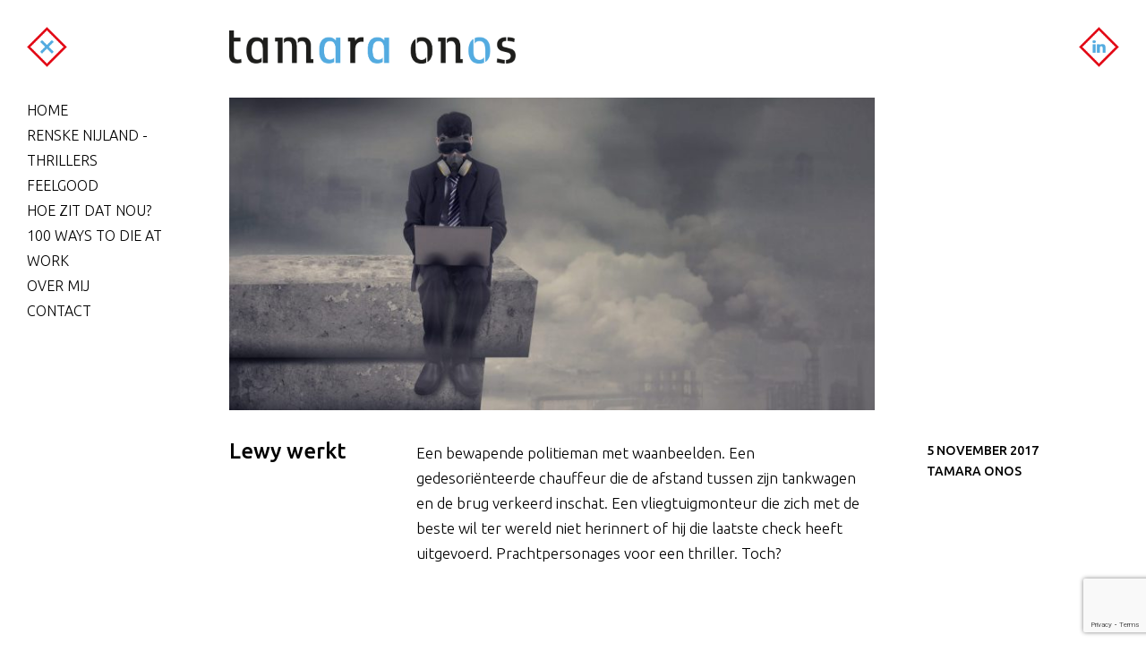

--- FILE ---
content_type: text/html; charset=UTF-8
request_url: https://tamaraonos.nl/wp-content/themes/tamaraonos/menu.php
body_size: 814
content:
<li><a href="/index.php">Home</a></li>
<li><a href="/boeken/renskenijlandthrillers/onder-invloed">Renske Nijland - thrillers</a>
    <ul>
      	<li><a href="/boeken/renskenijlandthrillers/onder-invloed">Onder invloed</a></li>
		<li><a href="/boeken/renskenijlandthrillers/isolatie">Isolatie</a></li>
		<li><a href="/boeken/renskenijlandthrillers/vergiftigd">Vergiftigd</a></li>	
    </ul>
</li>
<li><a href="/boeken/feelgood/kerst-op-de-carolinahoeve/">Feelgood</a>
	<ul>
		<li><a href="/boeken/feelgood/kerst-op-de-carolinahoeve/">Kerst op de Carolinahoeve</a></li>
</ul>
</li>
<li><a href="/boeken/populairwetenschappelijk">Hoe zit dat nou?</a></li>
<li><a href="/moordspel">100 ways to die at work</a></li>
<li><a href="/bio">Over mij</a></li>
<li><a href="/contact">Contact</a></li>


--- FILE ---
content_type: text/html; charset=utf-8
request_url: https://www.google.com/recaptcha/api2/anchor?ar=1&k=6Ld5OKEUAAAAAE8f-coMAdkepOB6kGwwc9Oek0mT&co=aHR0cHM6Ly90YW1hcmFvbm9zLm5sOjQ0Mw..&hl=en&v=7gg7H51Q-naNfhmCP3_R47ho&size=invisible&anchor-ms=20000&execute-ms=15000&cb=jxvi9irazgei
body_size: 48359
content:
<!DOCTYPE HTML><html dir="ltr" lang="en"><head><meta http-equiv="Content-Type" content="text/html; charset=UTF-8">
<meta http-equiv="X-UA-Compatible" content="IE=edge">
<title>reCAPTCHA</title>
<style type="text/css">
/* cyrillic-ext */
@font-face {
  font-family: 'Roboto';
  font-style: normal;
  font-weight: 400;
  font-stretch: 100%;
  src: url(//fonts.gstatic.com/s/roboto/v48/KFO7CnqEu92Fr1ME7kSn66aGLdTylUAMa3GUBHMdazTgWw.woff2) format('woff2');
  unicode-range: U+0460-052F, U+1C80-1C8A, U+20B4, U+2DE0-2DFF, U+A640-A69F, U+FE2E-FE2F;
}
/* cyrillic */
@font-face {
  font-family: 'Roboto';
  font-style: normal;
  font-weight: 400;
  font-stretch: 100%;
  src: url(//fonts.gstatic.com/s/roboto/v48/KFO7CnqEu92Fr1ME7kSn66aGLdTylUAMa3iUBHMdazTgWw.woff2) format('woff2');
  unicode-range: U+0301, U+0400-045F, U+0490-0491, U+04B0-04B1, U+2116;
}
/* greek-ext */
@font-face {
  font-family: 'Roboto';
  font-style: normal;
  font-weight: 400;
  font-stretch: 100%;
  src: url(//fonts.gstatic.com/s/roboto/v48/KFO7CnqEu92Fr1ME7kSn66aGLdTylUAMa3CUBHMdazTgWw.woff2) format('woff2');
  unicode-range: U+1F00-1FFF;
}
/* greek */
@font-face {
  font-family: 'Roboto';
  font-style: normal;
  font-weight: 400;
  font-stretch: 100%;
  src: url(//fonts.gstatic.com/s/roboto/v48/KFO7CnqEu92Fr1ME7kSn66aGLdTylUAMa3-UBHMdazTgWw.woff2) format('woff2');
  unicode-range: U+0370-0377, U+037A-037F, U+0384-038A, U+038C, U+038E-03A1, U+03A3-03FF;
}
/* math */
@font-face {
  font-family: 'Roboto';
  font-style: normal;
  font-weight: 400;
  font-stretch: 100%;
  src: url(//fonts.gstatic.com/s/roboto/v48/KFO7CnqEu92Fr1ME7kSn66aGLdTylUAMawCUBHMdazTgWw.woff2) format('woff2');
  unicode-range: U+0302-0303, U+0305, U+0307-0308, U+0310, U+0312, U+0315, U+031A, U+0326-0327, U+032C, U+032F-0330, U+0332-0333, U+0338, U+033A, U+0346, U+034D, U+0391-03A1, U+03A3-03A9, U+03B1-03C9, U+03D1, U+03D5-03D6, U+03F0-03F1, U+03F4-03F5, U+2016-2017, U+2034-2038, U+203C, U+2040, U+2043, U+2047, U+2050, U+2057, U+205F, U+2070-2071, U+2074-208E, U+2090-209C, U+20D0-20DC, U+20E1, U+20E5-20EF, U+2100-2112, U+2114-2115, U+2117-2121, U+2123-214F, U+2190, U+2192, U+2194-21AE, U+21B0-21E5, U+21F1-21F2, U+21F4-2211, U+2213-2214, U+2216-22FF, U+2308-230B, U+2310, U+2319, U+231C-2321, U+2336-237A, U+237C, U+2395, U+239B-23B7, U+23D0, U+23DC-23E1, U+2474-2475, U+25AF, U+25B3, U+25B7, U+25BD, U+25C1, U+25CA, U+25CC, U+25FB, U+266D-266F, U+27C0-27FF, U+2900-2AFF, U+2B0E-2B11, U+2B30-2B4C, U+2BFE, U+3030, U+FF5B, U+FF5D, U+1D400-1D7FF, U+1EE00-1EEFF;
}
/* symbols */
@font-face {
  font-family: 'Roboto';
  font-style: normal;
  font-weight: 400;
  font-stretch: 100%;
  src: url(//fonts.gstatic.com/s/roboto/v48/KFO7CnqEu92Fr1ME7kSn66aGLdTylUAMaxKUBHMdazTgWw.woff2) format('woff2');
  unicode-range: U+0001-000C, U+000E-001F, U+007F-009F, U+20DD-20E0, U+20E2-20E4, U+2150-218F, U+2190, U+2192, U+2194-2199, U+21AF, U+21E6-21F0, U+21F3, U+2218-2219, U+2299, U+22C4-22C6, U+2300-243F, U+2440-244A, U+2460-24FF, U+25A0-27BF, U+2800-28FF, U+2921-2922, U+2981, U+29BF, U+29EB, U+2B00-2BFF, U+4DC0-4DFF, U+FFF9-FFFB, U+10140-1018E, U+10190-1019C, U+101A0, U+101D0-101FD, U+102E0-102FB, U+10E60-10E7E, U+1D2C0-1D2D3, U+1D2E0-1D37F, U+1F000-1F0FF, U+1F100-1F1AD, U+1F1E6-1F1FF, U+1F30D-1F30F, U+1F315, U+1F31C, U+1F31E, U+1F320-1F32C, U+1F336, U+1F378, U+1F37D, U+1F382, U+1F393-1F39F, U+1F3A7-1F3A8, U+1F3AC-1F3AF, U+1F3C2, U+1F3C4-1F3C6, U+1F3CA-1F3CE, U+1F3D4-1F3E0, U+1F3ED, U+1F3F1-1F3F3, U+1F3F5-1F3F7, U+1F408, U+1F415, U+1F41F, U+1F426, U+1F43F, U+1F441-1F442, U+1F444, U+1F446-1F449, U+1F44C-1F44E, U+1F453, U+1F46A, U+1F47D, U+1F4A3, U+1F4B0, U+1F4B3, U+1F4B9, U+1F4BB, U+1F4BF, U+1F4C8-1F4CB, U+1F4D6, U+1F4DA, U+1F4DF, U+1F4E3-1F4E6, U+1F4EA-1F4ED, U+1F4F7, U+1F4F9-1F4FB, U+1F4FD-1F4FE, U+1F503, U+1F507-1F50B, U+1F50D, U+1F512-1F513, U+1F53E-1F54A, U+1F54F-1F5FA, U+1F610, U+1F650-1F67F, U+1F687, U+1F68D, U+1F691, U+1F694, U+1F698, U+1F6AD, U+1F6B2, U+1F6B9-1F6BA, U+1F6BC, U+1F6C6-1F6CF, U+1F6D3-1F6D7, U+1F6E0-1F6EA, U+1F6F0-1F6F3, U+1F6F7-1F6FC, U+1F700-1F7FF, U+1F800-1F80B, U+1F810-1F847, U+1F850-1F859, U+1F860-1F887, U+1F890-1F8AD, U+1F8B0-1F8BB, U+1F8C0-1F8C1, U+1F900-1F90B, U+1F93B, U+1F946, U+1F984, U+1F996, U+1F9E9, U+1FA00-1FA6F, U+1FA70-1FA7C, U+1FA80-1FA89, U+1FA8F-1FAC6, U+1FACE-1FADC, U+1FADF-1FAE9, U+1FAF0-1FAF8, U+1FB00-1FBFF;
}
/* vietnamese */
@font-face {
  font-family: 'Roboto';
  font-style: normal;
  font-weight: 400;
  font-stretch: 100%;
  src: url(//fonts.gstatic.com/s/roboto/v48/KFO7CnqEu92Fr1ME7kSn66aGLdTylUAMa3OUBHMdazTgWw.woff2) format('woff2');
  unicode-range: U+0102-0103, U+0110-0111, U+0128-0129, U+0168-0169, U+01A0-01A1, U+01AF-01B0, U+0300-0301, U+0303-0304, U+0308-0309, U+0323, U+0329, U+1EA0-1EF9, U+20AB;
}
/* latin-ext */
@font-face {
  font-family: 'Roboto';
  font-style: normal;
  font-weight: 400;
  font-stretch: 100%;
  src: url(//fonts.gstatic.com/s/roboto/v48/KFO7CnqEu92Fr1ME7kSn66aGLdTylUAMa3KUBHMdazTgWw.woff2) format('woff2');
  unicode-range: U+0100-02BA, U+02BD-02C5, U+02C7-02CC, U+02CE-02D7, U+02DD-02FF, U+0304, U+0308, U+0329, U+1D00-1DBF, U+1E00-1E9F, U+1EF2-1EFF, U+2020, U+20A0-20AB, U+20AD-20C0, U+2113, U+2C60-2C7F, U+A720-A7FF;
}
/* latin */
@font-face {
  font-family: 'Roboto';
  font-style: normal;
  font-weight: 400;
  font-stretch: 100%;
  src: url(//fonts.gstatic.com/s/roboto/v48/KFO7CnqEu92Fr1ME7kSn66aGLdTylUAMa3yUBHMdazQ.woff2) format('woff2');
  unicode-range: U+0000-00FF, U+0131, U+0152-0153, U+02BB-02BC, U+02C6, U+02DA, U+02DC, U+0304, U+0308, U+0329, U+2000-206F, U+20AC, U+2122, U+2191, U+2193, U+2212, U+2215, U+FEFF, U+FFFD;
}
/* cyrillic-ext */
@font-face {
  font-family: 'Roboto';
  font-style: normal;
  font-weight: 500;
  font-stretch: 100%;
  src: url(//fonts.gstatic.com/s/roboto/v48/KFO7CnqEu92Fr1ME7kSn66aGLdTylUAMa3GUBHMdazTgWw.woff2) format('woff2');
  unicode-range: U+0460-052F, U+1C80-1C8A, U+20B4, U+2DE0-2DFF, U+A640-A69F, U+FE2E-FE2F;
}
/* cyrillic */
@font-face {
  font-family: 'Roboto';
  font-style: normal;
  font-weight: 500;
  font-stretch: 100%;
  src: url(//fonts.gstatic.com/s/roboto/v48/KFO7CnqEu92Fr1ME7kSn66aGLdTylUAMa3iUBHMdazTgWw.woff2) format('woff2');
  unicode-range: U+0301, U+0400-045F, U+0490-0491, U+04B0-04B1, U+2116;
}
/* greek-ext */
@font-face {
  font-family: 'Roboto';
  font-style: normal;
  font-weight: 500;
  font-stretch: 100%;
  src: url(//fonts.gstatic.com/s/roboto/v48/KFO7CnqEu92Fr1ME7kSn66aGLdTylUAMa3CUBHMdazTgWw.woff2) format('woff2');
  unicode-range: U+1F00-1FFF;
}
/* greek */
@font-face {
  font-family: 'Roboto';
  font-style: normal;
  font-weight: 500;
  font-stretch: 100%;
  src: url(//fonts.gstatic.com/s/roboto/v48/KFO7CnqEu92Fr1ME7kSn66aGLdTylUAMa3-UBHMdazTgWw.woff2) format('woff2');
  unicode-range: U+0370-0377, U+037A-037F, U+0384-038A, U+038C, U+038E-03A1, U+03A3-03FF;
}
/* math */
@font-face {
  font-family: 'Roboto';
  font-style: normal;
  font-weight: 500;
  font-stretch: 100%;
  src: url(//fonts.gstatic.com/s/roboto/v48/KFO7CnqEu92Fr1ME7kSn66aGLdTylUAMawCUBHMdazTgWw.woff2) format('woff2');
  unicode-range: U+0302-0303, U+0305, U+0307-0308, U+0310, U+0312, U+0315, U+031A, U+0326-0327, U+032C, U+032F-0330, U+0332-0333, U+0338, U+033A, U+0346, U+034D, U+0391-03A1, U+03A3-03A9, U+03B1-03C9, U+03D1, U+03D5-03D6, U+03F0-03F1, U+03F4-03F5, U+2016-2017, U+2034-2038, U+203C, U+2040, U+2043, U+2047, U+2050, U+2057, U+205F, U+2070-2071, U+2074-208E, U+2090-209C, U+20D0-20DC, U+20E1, U+20E5-20EF, U+2100-2112, U+2114-2115, U+2117-2121, U+2123-214F, U+2190, U+2192, U+2194-21AE, U+21B0-21E5, U+21F1-21F2, U+21F4-2211, U+2213-2214, U+2216-22FF, U+2308-230B, U+2310, U+2319, U+231C-2321, U+2336-237A, U+237C, U+2395, U+239B-23B7, U+23D0, U+23DC-23E1, U+2474-2475, U+25AF, U+25B3, U+25B7, U+25BD, U+25C1, U+25CA, U+25CC, U+25FB, U+266D-266F, U+27C0-27FF, U+2900-2AFF, U+2B0E-2B11, U+2B30-2B4C, U+2BFE, U+3030, U+FF5B, U+FF5D, U+1D400-1D7FF, U+1EE00-1EEFF;
}
/* symbols */
@font-face {
  font-family: 'Roboto';
  font-style: normal;
  font-weight: 500;
  font-stretch: 100%;
  src: url(//fonts.gstatic.com/s/roboto/v48/KFO7CnqEu92Fr1ME7kSn66aGLdTylUAMaxKUBHMdazTgWw.woff2) format('woff2');
  unicode-range: U+0001-000C, U+000E-001F, U+007F-009F, U+20DD-20E0, U+20E2-20E4, U+2150-218F, U+2190, U+2192, U+2194-2199, U+21AF, U+21E6-21F0, U+21F3, U+2218-2219, U+2299, U+22C4-22C6, U+2300-243F, U+2440-244A, U+2460-24FF, U+25A0-27BF, U+2800-28FF, U+2921-2922, U+2981, U+29BF, U+29EB, U+2B00-2BFF, U+4DC0-4DFF, U+FFF9-FFFB, U+10140-1018E, U+10190-1019C, U+101A0, U+101D0-101FD, U+102E0-102FB, U+10E60-10E7E, U+1D2C0-1D2D3, U+1D2E0-1D37F, U+1F000-1F0FF, U+1F100-1F1AD, U+1F1E6-1F1FF, U+1F30D-1F30F, U+1F315, U+1F31C, U+1F31E, U+1F320-1F32C, U+1F336, U+1F378, U+1F37D, U+1F382, U+1F393-1F39F, U+1F3A7-1F3A8, U+1F3AC-1F3AF, U+1F3C2, U+1F3C4-1F3C6, U+1F3CA-1F3CE, U+1F3D4-1F3E0, U+1F3ED, U+1F3F1-1F3F3, U+1F3F5-1F3F7, U+1F408, U+1F415, U+1F41F, U+1F426, U+1F43F, U+1F441-1F442, U+1F444, U+1F446-1F449, U+1F44C-1F44E, U+1F453, U+1F46A, U+1F47D, U+1F4A3, U+1F4B0, U+1F4B3, U+1F4B9, U+1F4BB, U+1F4BF, U+1F4C8-1F4CB, U+1F4D6, U+1F4DA, U+1F4DF, U+1F4E3-1F4E6, U+1F4EA-1F4ED, U+1F4F7, U+1F4F9-1F4FB, U+1F4FD-1F4FE, U+1F503, U+1F507-1F50B, U+1F50D, U+1F512-1F513, U+1F53E-1F54A, U+1F54F-1F5FA, U+1F610, U+1F650-1F67F, U+1F687, U+1F68D, U+1F691, U+1F694, U+1F698, U+1F6AD, U+1F6B2, U+1F6B9-1F6BA, U+1F6BC, U+1F6C6-1F6CF, U+1F6D3-1F6D7, U+1F6E0-1F6EA, U+1F6F0-1F6F3, U+1F6F7-1F6FC, U+1F700-1F7FF, U+1F800-1F80B, U+1F810-1F847, U+1F850-1F859, U+1F860-1F887, U+1F890-1F8AD, U+1F8B0-1F8BB, U+1F8C0-1F8C1, U+1F900-1F90B, U+1F93B, U+1F946, U+1F984, U+1F996, U+1F9E9, U+1FA00-1FA6F, U+1FA70-1FA7C, U+1FA80-1FA89, U+1FA8F-1FAC6, U+1FACE-1FADC, U+1FADF-1FAE9, U+1FAF0-1FAF8, U+1FB00-1FBFF;
}
/* vietnamese */
@font-face {
  font-family: 'Roboto';
  font-style: normal;
  font-weight: 500;
  font-stretch: 100%;
  src: url(//fonts.gstatic.com/s/roboto/v48/KFO7CnqEu92Fr1ME7kSn66aGLdTylUAMa3OUBHMdazTgWw.woff2) format('woff2');
  unicode-range: U+0102-0103, U+0110-0111, U+0128-0129, U+0168-0169, U+01A0-01A1, U+01AF-01B0, U+0300-0301, U+0303-0304, U+0308-0309, U+0323, U+0329, U+1EA0-1EF9, U+20AB;
}
/* latin-ext */
@font-face {
  font-family: 'Roboto';
  font-style: normal;
  font-weight: 500;
  font-stretch: 100%;
  src: url(//fonts.gstatic.com/s/roboto/v48/KFO7CnqEu92Fr1ME7kSn66aGLdTylUAMa3KUBHMdazTgWw.woff2) format('woff2');
  unicode-range: U+0100-02BA, U+02BD-02C5, U+02C7-02CC, U+02CE-02D7, U+02DD-02FF, U+0304, U+0308, U+0329, U+1D00-1DBF, U+1E00-1E9F, U+1EF2-1EFF, U+2020, U+20A0-20AB, U+20AD-20C0, U+2113, U+2C60-2C7F, U+A720-A7FF;
}
/* latin */
@font-face {
  font-family: 'Roboto';
  font-style: normal;
  font-weight: 500;
  font-stretch: 100%;
  src: url(//fonts.gstatic.com/s/roboto/v48/KFO7CnqEu92Fr1ME7kSn66aGLdTylUAMa3yUBHMdazQ.woff2) format('woff2');
  unicode-range: U+0000-00FF, U+0131, U+0152-0153, U+02BB-02BC, U+02C6, U+02DA, U+02DC, U+0304, U+0308, U+0329, U+2000-206F, U+20AC, U+2122, U+2191, U+2193, U+2212, U+2215, U+FEFF, U+FFFD;
}
/* cyrillic-ext */
@font-face {
  font-family: 'Roboto';
  font-style: normal;
  font-weight: 900;
  font-stretch: 100%;
  src: url(//fonts.gstatic.com/s/roboto/v48/KFO7CnqEu92Fr1ME7kSn66aGLdTylUAMa3GUBHMdazTgWw.woff2) format('woff2');
  unicode-range: U+0460-052F, U+1C80-1C8A, U+20B4, U+2DE0-2DFF, U+A640-A69F, U+FE2E-FE2F;
}
/* cyrillic */
@font-face {
  font-family: 'Roboto';
  font-style: normal;
  font-weight: 900;
  font-stretch: 100%;
  src: url(//fonts.gstatic.com/s/roboto/v48/KFO7CnqEu92Fr1ME7kSn66aGLdTylUAMa3iUBHMdazTgWw.woff2) format('woff2');
  unicode-range: U+0301, U+0400-045F, U+0490-0491, U+04B0-04B1, U+2116;
}
/* greek-ext */
@font-face {
  font-family: 'Roboto';
  font-style: normal;
  font-weight: 900;
  font-stretch: 100%;
  src: url(//fonts.gstatic.com/s/roboto/v48/KFO7CnqEu92Fr1ME7kSn66aGLdTylUAMa3CUBHMdazTgWw.woff2) format('woff2');
  unicode-range: U+1F00-1FFF;
}
/* greek */
@font-face {
  font-family: 'Roboto';
  font-style: normal;
  font-weight: 900;
  font-stretch: 100%;
  src: url(//fonts.gstatic.com/s/roboto/v48/KFO7CnqEu92Fr1ME7kSn66aGLdTylUAMa3-UBHMdazTgWw.woff2) format('woff2');
  unicode-range: U+0370-0377, U+037A-037F, U+0384-038A, U+038C, U+038E-03A1, U+03A3-03FF;
}
/* math */
@font-face {
  font-family: 'Roboto';
  font-style: normal;
  font-weight: 900;
  font-stretch: 100%;
  src: url(//fonts.gstatic.com/s/roboto/v48/KFO7CnqEu92Fr1ME7kSn66aGLdTylUAMawCUBHMdazTgWw.woff2) format('woff2');
  unicode-range: U+0302-0303, U+0305, U+0307-0308, U+0310, U+0312, U+0315, U+031A, U+0326-0327, U+032C, U+032F-0330, U+0332-0333, U+0338, U+033A, U+0346, U+034D, U+0391-03A1, U+03A3-03A9, U+03B1-03C9, U+03D1, U+03D5-03D6, U+03F0-03F1, U+03F4-03F5, U+2016-2017, U+2034-2038, U+203C, U+2040, U+2043, U+2047, U+2050, U+2057, U+205F, U+2070-2071, U+2074-208E, U+2090-209C, U+20D0-20DC, U+20E1, U+20E5-20EF, U+2100-2112, U+2114-2115, U+2117-2121, U+2123-214F, U+2190, U+2192, U+2194-21AE, U+21B0-21E5, U+21F1-21F2, U+21F4-2211, U+2213-2214, U+2216-22FF, U+2308-230B, U+2310, U+2319, U+231C-2321, U+2336-237A, U+237C, U+2395, U+239B-23B7, U+23D0, U+23DC-23E1, U+2474-2475, U+25AF, U+25B3, U+25B7, U+25BD, U+25C1, U+25CA, U+25CC, U+25FB, U+266D-266F, U+27C0-27FF, U+2900-2AFF, U+2B0E-2B11, U+2B30-2B4C, U+2BFE, U+3030, U+FF5B, U+FF5D, U+1D400-1D7FF, U+1EE00-1EEFF;
}
/* symbols */
@font-face {
  font-family: 'Roboto';
  font-style: normal;
  font-weight: 900;
  font-stretch: 100%;
  src: url(//fonts.gstatic.com/s/roboto/v48/KFO7CnqEu92Fr1ME7kSn66aGLdTylUAMaxKUBHMdazTgWw.woff2) format('woff2');
  unicode-range: U+0001-000C, U+000E-001F, U+007F-009F, U+20DD-20E0, U+20E2-20E4, U+2150-218F, U+2190, U+2192, U+2194-2199, U+21AF, U+21E6-21F0, U+21F3, U+2218-2219, U+2299, U+22C4-22C6, U+2300-243F, U+2440-244A, U+2460-24FF, U+25A0-27BF, U+2800-28FF, U+2921-2922, U+2981, U+29BF, U+29EB, U+2B00-2BFF, U+4DC0-4DFF, U+FFF9-FFFB, U+10140-1018E, U+10190-1019C, U+101A0, U+101D0-101FD, U+102E0-102FB, U+10E60-10E7E, U+1D2C0-1D2D3, U+1D2E0-1D37F, U+1F000-1F0FF, U+1F100-1F1AD, U+1F1E6-1F1FF, U+1F30D-1F30F, U+1F315, U+1F31C, U+1F31E, U+1F320-1F32C, U+1F336, U+1F378, U+1F37D, U+1F382, U+1F393-1F39F, U+1F3A7-1F3A8, U+1F3AC-1F3AF, U+1F3C2, U+1F3C4-1F3C6, U+1F3CA-1F3CE, U+1F3D4-1F3E0, U+1F3ED, U+1F3F1-1F3F3, U+1F3F5-1F3F7, U+1F408, U+1F415, U+1F41F, U+1F426, U+1F43F, U+1F441-1F442, U+1F444, U+1F446-1F449, U+1F44C-1F44E, U+1F453, U+1F46A, U+1F47D, U+1F4A3, U+1F4B0, U+1F4B3, U+1F4B9, U+1F4BB, U+1F4BF, U+1F4C8-1F4CB, U+1F4D6, U+1F4DA, U+1F4DF, U+1F4E3-1F4E6, U+1F4EA-1F4ED, U+1F4F7, U+1F4F9-1F4FB, U+1F4FD-1F4FE, U+1F503, U+1F507-1F50B, U+1F50D, U+1F512-1F513, U+1F53E-1F54A, U+1F54F-1F5FA, U+1F610, U+1F650-1F67F, U+1F687, U+1F68D, U+1F691, U+1F694, U+1F698, U+1F6AD, U+1F6B2, U+1F6B9-1F6BA, U+1F6BC, U+1F6C6-1F6CF, U+1F6D3-1F6D7, U+1F6E0-1F6EA, U+1F6F0-1F6F3, U+1F6F7-1F6FC, U+1F700-1F7FF, U+1F800-1F80B, U+1F810-1F847, U+1F850-1F859, U+1F860-1F887, U+1F890-1F8AD, U+1F8B0-1F8BB, U+1F8C0-1F8C1, U+1F900-1F90B, U+1F93B, U+1F946, U+1F984, U+1F996, U+1F9E9, U+1FA00-1FA6F, U+1FA70-1FA7C, U+1FA80-1FA89, U+1FA8F-1FAC6, U+1FACE-1FADC, U+1FADF-1FAE9, U+1FAF0-1FAF8, U+1FB00-1FBFF;
}
/* vietnamese */
@font-face {
  font-family: 'Roboto';
  font-style: normal;
  font-weight: 900;
  font-stretch: 100%;
  src: url(//fonts.gstatic.com/s/roboto/v48/KFO7CnqEu92Fr1ME7kSn66aGLdTylUAMa3OUBHMdazTgWw.woff2) format('woff2');
  unicode-range: U+0102-0103, U+0110-0111, U+0128-0129, U+0168-0169, U+01A0-01A1, U+01AF-01B0, U+0300-0301, U+0303-0304, U+0308-0309, U+0323, U+0329, U+1EA0-1EF9, U+20AB;
}
/* latin-ext */
@font-face {
  font-family: 'Roboto';
  font-style: normal;
  font-weight: 900;
  font-stretch: 100%;
  src: url(//fonts.gstatic.com/s/roboto/v48/KFO7CnqEu92Fr1ME7kSn66aGLdTylUAMa3KUBHMdazTgWw.woff2) format('woff2');
  unicode-range: U+0100-02BA, U+02BD-02C5, U+02C7-02CC, U+02CE-02D7, U+02DD-02FF, U+0304, U+0308, U+0329, U+1D00-1DBF, U+1E00-1E9F, U+1EF2-1EFF, U+2020, U+20A0-20AB, U+20AD-20C0, U+2113, U+2C60-2C7F, U+A720-A7FF;
}
/* latin */
@font-face {
  font-family: 'Roboto';
  font-style: normal;
  font-weight: 900;
  font-stretch: 100%;
  src: url(//fonts.gstatic.com/s/roboto/v48/KFO7CnqEu92Fr1ME7kSn66aGLdTylUAMa3yUBHMdazQ.woff2) format('woff2');
  unicode-range: U+0000-00FF, U+0131, U+0152-0153, U+02BB-02BC, U+02C6, U+02DA, U+02DC, U+0304, U+0308, U+0329, U+2000-206F, U+20AC, U+2122, U+2191, U+2193, U+2212, U+2215, U+FEFF, U+FFFD;
}

</style>
<link rel="stylesheet" type="text/css" href="https://www.gstatic.com/recaptcha/releases/7gg7H51Q-naNfhmCP3_R47ho/styles__ltr.css">
<script nonce="PzX4yZlishbGt-uA48UAzw" type="text/javascript">window['__recaptcha_api'] = 'https://www.google.com/recaptcha/api2/';</script>
<script type="text/javascript" src="https://www.gstatic.com/recaptcha/releases/7gg7H51Q-naNfhmCP3_R47ho/recaptcha__en.js" nonce="PzX4yZlishbGt-uA48UAzw">
      
    </script></head>
<body><div id="rc-anchor-alert" class="rc-anchor-alert"></div>
<input type="hidden" id="recaptcha-token" value="[base64]">
<script type="text/javascript" nonce="PzX4yZlishbGt-uA48UAzw">
      recaptcha.anchor.Main.init("[\x22ainput\x22,[\x22bgdata\x22,\x22\x22,\[base64]/[base64]/UltIKytdPWE6KGE8MjA0OD9SW0grK109YT4+NnwxOTI6KChhJjY0NTEyKT09NTUyOTYmJnErMTxoLmxlbmd0aCYmKGguY2hhckNvZGVBdChxKzEpJjY0NTEyKT09NTYzMjA/[base64]/MjU1OlI/[base64]/[base64]/[base64]/[base64]/[base64]/[base64]/[base64]/[base64]/[base64]/[base64]\x22,\[base64]\x22,\[base64]/CkMOrYcOGZDTCgcKMwrYPw6Jiw6dbw4B1w5QkwpNUw4QtEkxHw6ksFXUaehvCsWoQw6HDicK3w4bCtsKARMOXCMOuw6Nwwqx9e07CsyYbDWQfwobDhwsDw6zDt8Kjw7w+UgtFwp7Cu8KtUn/[base64]/[base64]/b3DDhTvDlMOIMh9Tw5vCpEtCwrsxWMKmPsOLRAh0wrhTYsKVNmoDwrkdwoPDncKlJsO2YwnCmRrCiV/DiEDDgcOCw5vDscOFwrFpCcOHLiJneF8CDBnCnnvCvTHCmX/Dr2AKPsK4AMKRwo/[base64]/CicKhWDVdwr3DjcKzMgcaLsOeIlwOwpBjw61bJcOFw6DCpAwlwocaMVPDkS3Dj8OTw7ALJ8OPdsKbw5QwTjXDk8KwwqnDlMKXw4rClcKQWxfCmcK+McOww6ELfnRtAxTCoMK/[base64]/Ch8OkwqXDoA7ChMOlfizDncOawrnDhHJEw6N7wotAbMKew6YKwp/[base64]/DpcOaw5t3Zg1NMA3CkXTCsMOKw7PClsKLUcOsw4YUwrvCpsK3OsKOLcO8XB5ew496P8OiwoFfw4vDjHvDo8KdJcKzwoPCmHrDlE/CoMKNQGZNwrA6XifCuHLChB7CgcKYPTZxwrPDkkzCr8O7w5LDmMKbAysVMcOhwrPChwTDgcOVNHt+w44Bw4fDtWbDtBpDDMOgw7rCtMOhY2DDvcKRHwfDkcOnECDChMOeGlHDm2RpNMK3fcKYwpTCiMKow4fCrF/DocOawrB3Z8KmwqtswqLDiWDCixnCmsONQQvCvybCr8O9N27CtMOww6/Col5KOsKoYQ7DjcK/[base64]/CsTBIw6Z0PTxGXQNWGcOiJsO5woZHwo/DsMKfwqh1D8KIwp1tIsOYwqkGMA0TwrBNw5/CrcOXPcOowojDi8OBw6LCi8ORcWk6NwvCqwNWGcO/wrvDghrDpyrDthrCncOQwokBCRjDjS3DncK6YMOpw70+w4Udw5LCmMOpwrxyQDHChTlUUAgmwrHDt8KSJMOuw4XCgw5Zwo8JNQTDusOTdsOfG8KDT8Kmw7nCkk9Uw7/CpsK0wpN8wo/CpHTDq8KzacKnw6VGwrLDkQDCh0NzaQ/ChcONw7p3SE3ClmvDksK7VH7DqQw6FBzDkBzDt8Ohw5wdQhNJLMOBw4bCsU1lwrDClsObw5oGwqFYw44OwrwaNsOawqzCnMOEw70wByRwXcK4ZWTCq8KaCsKxw6USw40Wwqd+H1QMwpTChMOmw5/CtngAw5RAwplTwqMAwpHCtE7CjiHDn8KoES/[base64]/CmcKrw5PCn8O1d8OCYD03N8OWXn5rKnoLwphjw57DlBnChmDDusOyDCLDhRvCl8OiIsKlwpLCnsOZw6wOw4/DiHnCrn4TaGMRw5PDoTLDocOTw5/[base64]/[base64]/CslzCosOMwokaw67DnsOBw55BBhsGV8Onw5XCsDjCrX/Do8OUIcKewozCiHzCmMOlDcKSwoYyEx0CW8Opw7ZOBRDDrsOuLsOHw53DmEQgXQfCsml2wrkfw5LDvivCojsYwpfDn8KVw6AiwprCv0MyIsO+VUIewph5FMK7fznDgsKxYg7Cp04/wpF/XcKFJsONw5VCK8KLciDCmk9tw6lUw65Scg50fsKBdsK2wq9HWsKUY8OkOwYJwprCjwfDkcOIw41rJHhcXDMCwr3Cj8OYw67Dh8Ohbm/ConQrYMOJw5RLQMKawrPDui1zwqbCvMKnQxMZwq0wbcOaEMK4wqNSL2zDtzpMbcOtLzTCh8KJIMK6R3zDtHbCq8OdeQ9Uw6Jnw6bDli/DnRTDkDTCpcO/w5PCscKaY8ONw6hLB8Osw4oawrRqEsO8HzDCngchwpnDhcOAw63DqW7CvlfCkSdvG8OAXcKOESDDpMOFw7dLw6x4WS3Djx3CvcK3wobCrcK5wrnDvsK/wqPCgHjDoGEBAwXClQBLw5PDpMOZCm0wIQBXwpTCr8Ohw7MPXMOQYcOyC0Y0w5PDqMKWwqDCmsK5TRzDlsKxw45Tw5rCtxUSKcKZw7pCBBvDlcOKKsOxbUfCgXYBd0NSfsOTY8Kaw7w3BcOKwp/CjA9mwpnCo8OVw6HDlMKtwr7CssOWWsKaXsOaw4tLXsK3w6t2GcOgw7HCkMKpRcOtwrkHZ8KWwpVjwofCgsKpVsO4OEXCqF49P8OBw6c5w6Qow5NXw5UNwq7CpyNHQ8KmDsODwqE1wqXDt8OJIsKpdwTDm8OOwo/[base64]/wqbCnsKZwp3Cp8Ofwo4wwp/CsUrCh3RUw4fDqMKxw5TDucO/wrnDtMKYJUjCmMKbV0wCKMKFI8KELgrCuMKtw4lBw7fCncOmwpHDiDFTUsKrN8OmwrTCscKNKBHCsjNYw63DgcKQwoHDrcKhwosrw7IGwprDosKRw7LDocK2WcKtSDDCjMKqB8KCD3XCgsKgSALCscOLQVnCjcKlfMODSsOkwro/w5wiwpNrwpPDoRfClsOpccKywrfDmCrDnwgUCxbCvUcaZEPDqznCk2vDqTDDmsKGw6pBw5vCrsO8wokowqIHT3MhwqY7CMOrSMOEJMK7wqMpw4c3w57Cuz/[base64]/ChcO8Ozk5eMKTC2HDpXLClFd8AGgfwppUw5nCjAbDsnPDjFpWwqHCjk/DpX94wosDwrfChAnDscOnw4whJRUQF8KSwozCosOQw6TDoMOgwrPCgFwkcsOcw4RwwpPDpMKwM2VbwrnDr2gEYcKQw57CucOAKMOdw7U2JcO/J8KFTjRxw6QaIsOZw7rDrFjCj8KTWjYTM2M1w5TDgAtHwq/CrBhwAsOnwog6GcKWw7fDiAzCiMKDwqfDhw9+OAfCtMK3C3HDmk14JyLDmcOFwqfDgMONwoPCpDHDmMK0BQTDuMK/woQSw6fDmkxzwoEiPsK5WMKXwrHDuMK+VhJnwrHDs0wUNBJ+f8OYw6ZIdMKfwofCnkvChTtjb8KKNjbCpsOrwr7DqcK0wqvDiX1ePyx2Rj9fRsOlw70GTiPDicKSGsOcPQPCjRTCpx/CicOmwq7CvxPDrMKEwpvCnsK9TMORYcK3FGHDsj0YccKDwpPDkcK0wp/Cm8OYwqAjw75Cw7TDhsOiTsK2wpzDgGzDv8KjIg/DrMO0wqQ9FQDCpsKidsO0HMKfw6LCr8K7eCPCoVLCs8Ofw5c5wrdYw5V/W2gkPkZPwpvCjy3DrztkChJuw5dpUTMgOcOBO3pxw4oyHjwgwoAvacK9U8KfchHDkmbDmMKnw7DDrFvCncOlIVAKLn3Ct8KXw6DDosO2R8OjfMOZw7LCq37DuMK4MlbDosKMPsOqwqjDvsORXgjCihLCoH/DhMOaAsO8UsKPBsOzwq8ASMOvwqHChMKseXLCtyM/woXCuX0Gwrx6w73DrcKEw6wBI8OOwpHDg1DDnmbDhcKQAnNgUcObw7fDmcK/HUtnw43CvcKTwrRAG8Kjw7PDoXhRw6/[base64]/Dl8K1wr3CjEAxGsOyAElpw7zCnMK9wqDDi8OmwpTDtcKtwpM2wplAV8KUwqfCkRkNBUIYw41mecK9wp7CkMKDw69/wrvCrcOBUcOMwq7Cg8OOSl7DqsKAwrgaw7IJw5RGWH4Wwo9PNmlsBMKjd2/DgHE5IVA9w5TDjcOvK8OlfMO4w5obw65MwrPCv8KmwpnCtsKSDyjDmVrDrwkUfzTClsK+wrF9ZiNUw4/CpgdYwqXCr8K8K8O+wooYwoNqwpZWwoxxwrXDlE7CoHXDpRHDrCLCsRUzEcOvD8OJXl7DoAXDuhghB8K2wrDCmcKsw546ZMO7L8KLwqHCqsKSBEnDksOpwqo2wrVswofCq8KvQx3ClMK6K8OKw4/[base64]/Cn8K5w4d/H8OkJVPDh3J8P0F0Y8OXw6xDNwvDkmnCni19MEpBejXDgsO3w5zCvnfCqwIvbTF0wqw7Dl89wqvClsKuwqZcw5Raw4XDlsKmwoV2w580wozDpjnCkgbCoMKowqjCuT/CsULDsMO8woILwqtFwoJVEMOgwojDiT8WBsOww4oELsOSGsOjMcO6UAEsKcKPFcKaNQkqTnxHw6lCw77DoXQUQMKjDmIIwrtwPELCgBnDscOywqUiwqTCusK/wo/Dol7CvEogwoU6WMO0woZpw4nDnsONNcKMw73CsDwaw5ksGMK0wrMYXnY/w4bDhMKhHMKfw7cbWDrCnsOkZsOpwojCo8OjwqlSBsOVw7PCuMKJXcKBdwXDisO/wpXCpBTClzrCkcK9wr3ClMOYdcO8wpnCo8O/c1fCtkrCuwnDlMOzwp1qwpzDjgwEw7hVwpJ8SsKAwrTChDTDpMKjEcKtGBJaGsK6CyvCv8KTTzdQdMK9LsOpwpBdw4rCkzxaMMOhw7YMUC/Di8Kxw5TDh8Kqwplfw6/ChWATS8Ktw6MwRSXCsMKmS8KUw7nDkMOdecOFTcKtwqtsY1IzwrHDggIUDsOBwqXCqT00ecKzwq5OwoAdJhw8wqpWMAlJwqtrwr1kSzY0wrjDmsOewqdLwrhlBijDuMO9HlbDksKVH8KAwpbDtChSRsKswrEcwrEqw6pCwqkpEkXDuDDDgcKVJcOdw4MIU8O0wq/Cj8KFwqMrwqIEXRoQwpTDmsKmABttdw/[base64]/DhMKLEcOFRsKFMzcNZMOUYsODIwzDjyZCQsK6w5/[base64]/wohVw5XDh2PDtMKIw7USUiNEw6jDjsKMw7pKwpF1ZcOfVygywovDncK1YVrCtAPDpDNjS8KQw4N0D8K/[base64]/[base64]/CgTfDh8KAw6Mrwr/DpsOjw6s5NF3Dqh42wpgFLMORYnhLcMOrwrZ0bsOxwr3Dt8OJMV/CmcKyw4LCvETDkMKaw5XDgsKTwoIxwq1jSUBvw5HCpA8aecKww77Cj8K6YsO/w4jDoMKWwo1FQlQ4MsO+MsOFwqY/f8KVY8OzEcKrw5TDnmfDm2vDu8KJw6nCnsKMwqMhUcO+wpTCjgQGBWrCnmIewqY8wpM2w5vDkWrDqsKEwp7DnmMIwr/CjcO5eTjDi8OMw5Z4wonCqipvw4ZpwpQhw7duw5bDhsO1UcOywqQvwppfOcKZAsOeUDTCiWTCnsOrc8K+U8KQwpFPwq1SJMOnw6UFwqJRwpYfBMKew5fCmsOzXnIbw6dNwrrDhMObYMO3wqTDjcKmwqFqwpnDjsKAw4DDp8OYPCgww7ZUw4BbWyMGw4BqHMO/BMOPwopAwp9hwrPCkMKUw7x/[base64]/DiMOWPMKtX8KVfsODwqgwbQbCsV/CmcKBA8OdFxXDu3RxCR56wo5yw6HDlcK+w75QW8OTw6lcw7nCngIUwqXDqhnDv8O4MThvwqFVNFt4w5rCjUDDr8KoO8KzXiptVMOXwrnCugzCu8OfXMKuwqTCvFnDo1g6ccKrIm7CgsKXwocewp/[base64]/DlsO1w6AzRyXCk0nCsFo/[base64]/wpvDlMK9w4dWwr4Cw4bChsK3a3c0DwbDtS99Q8OVCMO0dhDCvMOsQ3JWwo3Dm8O3w5XCsXrDvcKtX140wq1qwobChGjDjsOhw4HCgsKEwr/DvMKfw65wTcK2EmJtwrsnUlxNw6E4w7TCiMOjw69xI8OvasORKMKLEW/[base64]/w7vDscK/c8Oudn8iwrkXPAVWfMOseD87eMOaLsOOw6XDu8KscE3CpcKlYw1idnhYwq/[base64]/wo8Lw7kFLjIbKAzDrRrDhMOqHsOgGTfDm8KCw5dPITlKw5PDpcKPVwTDhx1iw5rDk8KdwrPCosKqWsKBXxp5WjJiw48Zwp5xwpNVwpDCvD/DpXnDpVVqw4nDsXkew6hOcWphw7fCuxrDlsKhUDtpHxXDhynCt8O3FnrDgsKiw4EXDUFdwro0CMKjHsKTwqVuw4QVVcOSNsKMwrd0wpPCrRTCj8Okw5F3EsKbw6wNa1XCvC9bHsO/C8OCNsKDAsKpS1HCsiDClVLClUbDimvCg8Ogw4hww6NNwrLDlsKvw5/Cpkl7w5Q8CsK6wrjDtMKSw5TCnRIZecKYU8K6w7kWHg/DnsKawrQ6PcKpf8OBHnDDjMKWw4xnGU9MHQ7CiT7DgMKIFBLDnHZrw4rCrBbDvA7DlcKdU1TDqkLCqcOEb2lMwqMPw7M2SsOvRnJ6w6DCmXnCssKiGWrCmXLClidbwpHDrVvCicOaw5rCr2VaVsKaRsKMw79CYsKJw5A/e8KqwofCnSNxcSM7NmLDtQ87wqsvZlA6bAESw78AwpnDjQVECcOCWhjDtAXCvGfDtMKqQcKDw7x7ZSNZw6U/a00gR8O9T10SwpPDrDdVwrNtesKKMSkNDMOMw6TDh8OtwrXDjsOPQsKGwpYgbcKgw5bDnsOLwrjDglspdBvDsmUEwpnDl0XDkDcPwrZ+KsOHwp3DrsObw4XCpcKPCFrDons/w77CrMONdsOgw5EtwqnDhwfDggnDu3HCtExLfMOaZz/DpxAyw5zDpiVhwrh6w4JtbmvDtcKtKcKwd8KPcMO5T8KISsO+XDFcCsKrecOKHmZgw7bCtA3Cq1HCpDzCk1LDsTh9w6QEEMOJancNw4fDkyt8FWTCp1gqwrHDh2jDisKQw53Cm0Qrw6nCixwzwqHCnMOpw4bDisKqM2fCsMKnKRQpwqwGwohNwo/DpULCliHDp3Nod8Kkw7ArQMKWwo4MbV3DoMOuHB5kBMKnw5HDgi3CtTI3JF57w4bClMKIZ8Omw6xYwo0cwrYFw6Z+UsKFw7LDncObBw3Di8OnwqzCtMOpb13CncKtwo/CuUzDqkfDm8OhWzgUWsKbw6V/w5DDhHHDtMOsKsO1fjDDuGrDgMKKMcOsCVUDw4xCdcOHwrIREMOnLGQnwonCtcOBwqd5w6w4NnjDqEJ/wpfDusKFw7PDocKhwqoABnnCrMOfDEoMw47DrMODXGxKI8Odw4zCsBDClMOtYkY+w63CssKLM8OOZ27CnsKAw4PDoMKgwrbDlV5hwqQlBQQOw41lQhRoFX/ClsOOAzjDs0HDgUnCk8OdBnPDhsKQDhbDh2jCmX0FEcOdwoPDr0zCpXQxOWrCt2HDqcKswrs9Imoxb8OncsKiwqPCn8KYDCLDhTbDmcOBc8O8wq/DnMK/XHrDjXLDqzdww6bCjcOWFMK0VyVgVUzClMKMHMO8BMK3DEvCr8K7bMKZRT/[base64]/CMOKwro/K8OvwqvCnsKZw6tGMMKMZMK5XS3CpcOTwqd+wopawrXDsF/CjsOZw67CrxXDtMK2woDDvcKHYcOUZ29hw6/CqysgQ8KuwpDDhsKGw7bCpMKxVMKtw7rCgsKyE8K5wpvDrMK6w6LCs08XQWsWw4vCsDfDiWYyw4oeNg51woIpUcOtwpkBwo/[base64]/[base64]/wqXDscKvwopLwrbDkcKmw5RNwrIMwp88w4/[base64]/KsKFwrBXwqzCl8OKw54Iw7LCjEg5IcOdw4A/A1gjcX8ORl4WXsOOw6tCbUPDhUrCvQcQSX/CssOQw6xlanhGwqMGWkNVMyUiw6Rew7Arwo4YwpnDpQTCjm3CrxPCgx/[base64]/DqgMoeMOfw7TCvyPCuXxMwo/DuMOPw5TCmsKCK3LCucKcwoEgw7zCvcKMw5zDvgXCjcKAwrrCuUHDt8K1w53CoFDDqsOqNzPCscK3wpDDplXDkxPDkyQRw6tdPsO+dMOxwo/CrRfCg8OFw5x6Y8OrwpbCmcKTR2YawojDskvCtcKkwoBEwqo/HcKoN8K+JsO7ZwM5wrlnLMK6w7/CknLCvjRxwrXCgsKOG8ORw6sMa8KpZhEowqFxwrNle8KjBcOvdsKdBTN3wo/Cs8KwOnRDPw5cHz1Ed0bDmV8JAsOCYcKvwqTDtMKpRx9uA8OkGDgAL8Kmw6XDpAViwo1bWC3CukVWSGbDo8Oyw6zDpMKDLSXCmWh+OxvColrDr8KaMHbCjk0nwoHCocK6w5HDrB3Cqk8iw6LDtcKlwocrw6zCosO2f8OHFsKGw4TCkMKZTTEwFW/[base64]/DiG7DiCrDnWxKwqPCoyPDlMOpw4rCmgDCi8O/SFl+w6Asw4smw4/Dj8OTbHFtwrJqw59rcMKaBsOxUcKyAmVzbsOqNRvDncKKRcKQakJ9wpHCksKsw53DucK6QUcKw5NPaiHDiBnDksOzNcOpwqbDkwnDgcKXw6B4w7k1wp9qwrtUw4DCihc9w61LajJUwqnDqMK6wqLCl8O8wq3CmcK4woMqeUx/EsOPw7tKXklvQRhTHQHDkMKCwqxCAcKTw61uTMOeRRfCsUHDusO2wqDDpXJaw4PCh1cBA8OTwozClAIzF8KZfCnDtMKSw7XCt8K4McO1RsOBwpjCsivDqjhHKTDDrcKnBsKvwqjChXrDiMKlw5ZVw6vCtn/CoU7Cv8OqdsOaw5MUYcOMw4/DhMOqw49ew7bDmmnCs110ST44KHcFU8OmeGLClTPDqMOXwr3DnsOuw6A0w5/[base64]/DtUUjw6jDu0LCuUpiVm7CmkfDoMO8w63CnXjCqsKsw5bCgH/DnMOgeMOOw4nCs8OuZjJvwo7DvMOSaEbDg18sw7TDuxQZwq4WM3zDtBZ9w6wRDiTDmxfDpEjCm15rN1gcAsO8w5RfB8KAGCzDoMKXwoDDrsOzSMODZ8KawpzDkCrDmsOETk4Gw63DmyTDnsKzOMODAsOEw4bDrsKBM8K2w6rCnsO/[base64]/Cm8K4MMK+fyRPEMOpKzfDlcK/w64gXjHDvFbClQbCo8Ovw4vDrhTCvSrCpsOtwqYlw6oBwroiwoLCucKiwqrComJ2w7IZQkXDhsKnwqpzQ1kPRThvZGTDksKyfxYGLSRGQ8OPEMOfUMKzLBPCv8K8CA7DjcKsNsKew4fDiT12Eh4XwqY/ZMKnwrzCkBY+DcK5KgvDg8OWwoN2w7A+CcOXJDrDgjLCkAgtw6UYw7TDpMKzw4vCnmQUIUdVAMOMG8O5CMOrw77DuDh1wqfCisOXTjIVV8OVbMOkwobDncOWMiXDq8K4wp4cwo4tSQTDmcKSRSvDv2tow6LCp8Kvf8KBwrzCn2cww6LDicK8IsO/[base64]/CmsKMKAPCnS5IW8OlK8OfIBfDrCILEMOTMBjCmVXDt14pwplmcHrDhAFDw7QdaibDjmrDh8KMYjLDo17DkjHDh8OPEWIKNkgDwqRswqwlwq1bQRxGw7nCgMKcw5HDvTw7wpQ/wr/DnsOfwq4Ew5LDkMO3WXYAwpRxZS5AwoPCjG1CXMO9wrPCmH5kQmrDtmRBw5/DlUJAw5LCgcOCfgh3RE3DinnCt08fYQ1Iw7tbwp0nCcOKw4/CisK2QWsDwol0DAvCm8Omwrc1wr1awr3Cn1bCjsKCAhPDrWAvCcK5YF3DtjE/OcK4w7d2GEZKYMOvw4h8KMKtEcODJCdXHFjDvMOZa8OAMQ/[base64]/CjwXDq8Krwo3Cj8OSasOaVcO+YHZNw4d2w4TCp13DmcObJMOpw6Bdw4HDsF92PwbCkRbDrCZtwqXDsDsgMjrDkMK2az9kw69WT8K7OnTClTt3d8O8w5BXw5PCpcKTdDLDlMKrwpcrE8ONVGPDrB0dwq5Vw7F3MEYpwp/[base64]/Dq8OewoPCngkBwpJ3w6NPwpRJUnJWP8KqwrFww6fDgcOWw6zDo8K2ZmnDkMKlSwEvcsK2ccOSYcK0w59SLcKLwpNIEB7DvMKLwonCl3Bww5DDhTPDmCTCqTIKGEwwwrTCmGTDn8Kfe8OHw48FCcKnNMOIwo7Cr0hFZmksGMKbw78fw71NwoZbw57DsBvCucOBw5gtw4/DgHscw40BTcOLOhvCscKzw4DCmiDDvMKiwoDCl115woxFw44VwpxXw5cECMO4O1zDomjCp8OJLFHCs8K9woHChsOPEil0w4HDggRuHTPDm0fDm0o5wqlywobDscOWJShKwp41PcKQXjbCsG8FV8Omwp/DnSHDtMKiwosCBBHCtGQsPljCsVoOw63Cl3FUw5fCisKuZnvCm8Otw4jDmjx3EXA4w5tOPmTCnncZwonDlMKlwqXDgAvDtMOEbGDCjXHClU5NIgU/w7kbS8O4IsKww6LDtyjDv0fDvVEldFJcwp0uHsKMwrdawqoUfW0eacOYW3DChcOjZQQYwo3DlkXCrm3Dgm/[base64]/wozDr8KoGhrCpF1pGg5DcgfDoHXCkGjDjAUjwqgQw4TDpcOjXmUkw4jDmcKKwqc2Rk/DrsK5SsKwFcOwHcKiwqhKCU5/woliw5XDqnnCp8K/VsKCw4TDtMKyw5fCjlJDbRlqw7N6fsKgwr50e3rCoBjDssOjw4HDpsKnwofClMK3LybCscK8wrjCsWXCvsOCHXHCnMO/[base64]/CkcKDScOXFcOzOsKRAcKFwochOhPDuFHDocOkwrcrWsOMRMK+LwTDpsKywrcSwpfCghnDvGbCl8Kaw5VcwrQLQ8OOwrvDsMOGD8KLR8ObwovCjkQuw4NBUzBGwpI2wo5Kwp83UwY2w6nCmQwwRsKWwpttw4LDn0HCkyRxU1/DuV/CvMO5wpVdwqzDjzjDn8O8w77Cj8O9AgZnwrTDrcOZcsOdw4vDuzTCn2/[base64]/dnPCkUVZDcKxPhHCkcKIwo4mTz3CmFnCmlzCph7DvCtzw7VWw6rDsGLCozYZNcOvfSIlw6HCgcKYC3/CgRnCoMOLwqIjwqIew7QHYD7CmjnDkcKiw6x/wrw3U2xiw6gmOcO8CcO5PMOjw7VSwofCnxUSwovDicKBQkPCvcKGw5A1wqvCtsK2VsOCeGHDvT/DnBvDoDnCnU7DtWxqwopKwp/[base64]/DpX/[base64]/bls5Nh9IwojCgWlAwojCv8KTwrUPwqbCpsKFw5cQFlFCd8OKw7HDnAhnBcKiHzI/fh0Yw48KKcKNwqzDkT9CIl1uAcO/w7wuwq00wrbCs8ODw5MBTMOFTsOcRSzDqsOBw49ffsO7AgBheMOzNzbCrQoxw6JAE8OyG8Owwr5Jf3M9dsKPICDDtgJ2fzTClR/CkTdvb8Ovw5TDrsOLZh82wqsXwqoVw41zEU0nwpMQwqbChg7DuMO/[base64]/bX3DkcKYw7c4ak/DusOGdsO5w4vDnMOwcMKeQxDDkljCvBgowq7DhMOeeDbCr8OoZMKfw58rw67DqH47wphINEEXwrrDgCbCrMOvKcO0w7fCjcOBwp/Coj3Dh8K+WMKtwrwnwpDDm8KLw43CmsKqMcKDYXw3YcK/KA/DlhbCosKtCcODw6LCiMKmF1wswqPDkcKTw7UDw7rCoSnCj8O2w4/[base64]/w7wtVwTDm8OGwp/[base64]/DlDPCmcKYeBPCtGvCr8ONFsOEeAo/w7JXw69NFjDChRxhw5s3w69qXSoTfsO7I8OLRMKBNMOYw61vwpLCtcOaA3bCrzMZw5Q2CMKgw5fDo156XjXDnR3DoGB+w6jCrTQBbcOZFhPCrkzCkht6by3Dp8Ohw4B/T8K1AcKOw5Rmw7s7woQ7IElbwonDr8KxwoTCu2lPwp7DmEMuMR9gC8OlwpLCjk/[base64]/CvcKhwrPCizIKwrvDp1YFwqbCoRk6wo3Dr8O2wo5+w4RCwqXDmsKNX8OCwrzDujA5wos0wr9lw7PDt8K/[base64]/Sithw6M3wp/CssOqWMO+ZT3Cp8OLw51ew6HDuMKpYsO9w4vDiMO/wpgmw5DCq8O0GlDDojYtwqzDucKZeGprYMOHHxLDqsKAwrkhw53DkcOZwpgFwrvDpy5Nw69zwrwawrUOdx/Cl3vDrGfCtFDCv8OyclTCkGFxZsKsfhbCrMO4w4Q6LB9df1cdEsOpw7jCl8K4MivDoT4hSSwidSHDrgkKAXQ3Y1ZXa8KTbWHDr8Ovc8O7wqnDq8O/THUoFh3CnsOdJsK9w7XDmGvDhG/Dg8OJwrLChyl1AsK5wrvDkT3CvHHDucKRwpDDisKZZFFWYy/DkGRIVSdQPsOGwrfCtXRrX0J9bwPCs8KVaMOPTsOZLMKAL8OpwpFqLBPDr8OaP3LDh8K5w74UK8OPw4F9wrHCr3MZwrnDkE5rGMK1XsKOZcKVAATCuFHDkXgDwpHDmkzCtUN9RgXDgcKsasOncWnCv2Fma8OGwqFSDFrCgyBvwolpw6DCiMKqwot1eT/CuQfCh3tVw6XDv257woHCnQxswrXDix5sw5vCgiMlwqcIw54MwoI6w5Nqw4IFcsKywrLDkRbDosOELsOXa8ODwpnDkhFRfXIrUcKxwpfCi8OsPMOVwqI5wpZCCSxVw5nClXg+wqTCthZRwqjCqxppwoI8wrDDt1Y6w4hDwrfCjsODUi/DpTwAT8OBYcKtwpjCmcOoYC8CFsOfwr3CizPDg8OJw5/[base64]/DrEHDoj/DtMOkFsKZNADCsCo3NcOXwq0dI8OwwrYQEsKxw5ZgwoVWCsOQwpPDvsKCTg8tw6PDkMKEADnChkDCpsORFCTDhDRtKHdyw6/DjVPDgiPDpDYLe3zDojDCkk1KfCsUw6nDqcKHY0PDhB5UFRN0VMOiwq7DpWlmw5h2w74sw5stwq/CrsKTBADDmcKDwpM3wp7DqxFbw5Z5IXgdZlnComHCnFs9w6UyUMKvAg4Jw4jCssORwr7DuQEDPMOgw7lIUGM2wqPCtsKSw7DDh8KEw6jCmMO4w5LDncKDeFVDwo/Cih1fKlTDrMOiAMK/[base64]/CvsKQXF/[base64]/Ci8Kjwo4Iw4lkBMOkw69/elUfAENDw7Jhdi/Dn1Y9w7rDhsKVbkYnTcKZJ8KoSVUOw67DukpzSkpcF8Knw6/DghMpwqJKwqBkAhXDqVbCssK5HcKhwoLDhMOKwpnDnsOcDjTCnMKMZ2XCrsO+wq9MwqrDkcOjwp9nRMO+woJNwpdwwo3DlHQkw6xmYsOCwoYWHMOaw7/[base64]/w7PDk21ZcTXDscOnwoXCl8OcK23DmMO0woxow6APwr12AcOUVTBkPsOIRMKEJcOgcB/CuEtiw4XDvV9Sw6x1wrpZw5zConN7EcOXwovCk04yw7/[base64]/DqMOIE3DDq8Oaw75DUxnDk0DCkcOiwrTCsw58wojCjhvDucOnw5BOw4Mpw7HDqk5dIsK8wqvDiUx9SMOHL8KLNBbDucKtSQLCjMKTw7I9wqoNOD/[base64]/w4lvw7XCp3HCulNew5PCjiU5ElLCq29RwqbCoEnDp2HDisK3R3Qtw7bCmybDrhHDvcK2w53DlMKdw5JPwrReBxLDrHpbw5TCicKBLcOTwoLCsMKmwoEOLcOaNMK/[base64]/DuFzDlAJ5disqw6hfOsOxOcKHw59zIcKNHMOEYgozw7HDscKEw5/DiGjDohfDnHtfw7dWwpt2wqbCkwxEwp3CvjstAMOKwoM1w4jCs8K7w64iwoohI8KvAHvDinZ1B8KvBAYJwofCjMOwZcOuEX0Kw7dbVsKNKsKaw7Jaw7/CtcOoUCscw4wBwqbCuQXCnsO6ccK5KxLDhcOAwqlXw44Nw7fCiUzDumguw7AVBjDDliUgGMOfwrjDkW0Dw5XCssOFRV4Cw6rCqMOZwprDtsKZYhRWw4wSw4LCrWFiQiXCgD/CtsOCw7XCgiJFesOeIsONwoDDi0jCt1nCocKNIFA1w55jD3bDqMOPVsOGw5zDrU3CmMK1w60mYkxkw53CoMO7wrYzw6jCoWbDgC/[base64]/CjMKWwo52w7TCvMKGw5LDkhA8UVbCpsKEwq7CsBZrw5h2wpzCplp+wr7CglnDp8O9w4Bcw4nDksOAwo0MWMOiC8O5wqjDiMK9wq5Nc3s2w650w47ChALCiBMlQgoKG1TCkMOZTMKdwoF/CsOFd8K2TD5kYMO/CDEdwp1uw7UfbcKtb8Kjwo7CnVfChVI8S8KwwovDmj4pJ8KDBMOHLFpgw7DDmsOrH0LDu8Kcw786RGjDmsKyw7t7fsKBcE/[base64]/[base64]/CjRlvJcKLw4bDu8KFwr8ow5zDnQc+b8K6W2UfDcObw6QhGcKkdsOuG33CmWgHHMKMRXbDv8OkIXHCmsKOw5XCh8KvDMOhwqfDsWjCosKFw5PDqDXDokzCsMOqS8KCw5cZEyZHwrEQET05w4jCucKww7TDksKgwrzDk8Kdw6VzRcOlw4/ClcONwq1gYwrDsEAaMAwTwpA6w65Hwo/[base64]/ChsODw5zDm8KDw7rDsyXDt2Asw7nCk8OWA8OvWQzCok3DvUXDuMKgZwVSFi/CmAbCs8Kvw4c2FSpcwqXDs2U1M1/DtH3Chj5SbSnCp8KrUMO2Fi1JwpBLJsK3w7xrfVo3S8ODw5DCvsK1LDJLw7jDkMKuO0oTDMK4OMOTf3jCilcPw4LCi8OawotaEVPDtsOwFcKSDCfCmmXDhMOpfVRmQUHCjcKQwq0swoEMOsOSV8Oewr7CrMOtYV5Rwodoc8OuA8K2w67ClkFKMcKvwrtuAVY7EsOKwp/Cv2rDi8OTw6zDpMKsw5HCjsKkKcOFdjMYJlTDsMK9w586M8OFw6zCkGPCg8Ofw4bCjcKPwrDDh8K8w7DCjsKuwo8Xwo1MwrvCi8KZanvDtsOFIA9+w48qOiA1w5TDnErCiGTDq8O9w68ZQ3/ClwYww4vCrnrDgcK0ZcKpIsK3ZRDCucKaXV3CmEwpY8KuTsOnw5Mmw5hdEjF8wowhwqhub8OGG8O6w5VCUMKuw5zCmMKBfhJww6czw6vCtCN/w6fDosKqDhHDucKhw5kYE8OfEsK1wqfDjMOQJsOiTDgTwrorPMOBUMKIw5PDhyZvwplxOSZawoLDpcKhccOxwpAgwofDocKowo/ClHt9MMKuYcOaIxzDuHbCscOMwpPDlcK4wrbDtcOlBndJw6p6UwlTR8OnY3jCm8O6XcKXTcKEw7bDtE/[base64]/CoMKkwrLDtcOGwpLCnRvCi8OgOgLCpzhMXBRBw7rDpcKHfsK8KsOyKVvDhsORwowpaMO9PXkkCsKtacKHEzDCh0HCncKfwofDh8KuWMOGwpzCr8OpwqvDqRE/w5YdwqUJeStrZ0Bjw6bDk3bCnCHCjxzDsyDDpHzDvDTDk8O9w5wCclvCn3A/J8O5wp06wovDtsKqw6AOw6QWFMOnMcKQw6RcBcKQw6fChMK5w7d6w6J0w7UZwrVPB8ORwrFEF2vCnFk9wpfDuQLCmMO3wpA1DkLCsRRcwoNOw60XfMOhMMO9wogfw4cNw6oQw5gRZm7Cs3XCpwfCswZ6w7XCpsOtHcOlw5DDn8OOwq/DksKbwqTDhcKRw7vCocKZMTJjS1cuwpPCvkk4bsOYMsK9CcK7wrFMwq7DiTwgwrdXwr0OwpZiSTUww6gmDEYpAMOGecO6GDYlw4/CtsKrw4DCsyNJLcONUiLCjsOZE8KFAX7CrsOewqRIOcOBRcKlw7wmdMOmTsKvwqsew69EwpHCjcOmwpvCtiTDtsKtw7FxJcKvJsKmZsKQfmjDmsOdbjZAaBI8wos/wpLDpsO8woUHw4fCkQR3w7PCvMOfwo7DksOfwrzCqcKDPsKYScKLSGIbWcOeMMK6AcKtw79rwohTUD0JYMKYw7ARY8Ovw4HCocOSw6dcLzTCt8KUI8OswrnDkmTDmjI7wpY7wqEywoU/NcKDbsK9w7UKW2/DtW/[base64]\\u003d\x22],null,[\x22conf\x22,null,\x226Ld5OKEUAAAAAE8f-coMAdkepOB6kGwwc9Oek0mT\x22,0,null,null,null,1,[21,125,63,73,95,87,41,43,42,83,102,105,109,121],[-1442069,415],0,null,null,null,null,0,null,0,null,700,1,null,0,\[base64]/tzcYADoGZWF6dTZkEg4Iiv2INxgAOgVNZklJNBoZCAMSFR0U8JfjNw7/vqUGGcSdCRmc4owCGQ\\u003d\\u003d\x22,0,0,null,null,1,null,0,0],\x22https://tamaraonos.nl:443\x22,null,[3,1,1],null,null,null,1,3600,[\x22https://www.google.com/intl/en/policies/privacy/\x22,\x22https://www.google.com/intl/en/policies/terms/\x22],\x22bRbp4QI/5BrfFITyJ6JU6SnrnwQf1R5HrZ+aHRIC+yw\\u003d\x22,1,0,null,1,1765743512503,0,0,[52,230,71,111],null,[24,99],\x22RC-Is6iibt-UtPNGw\x22,null,null,null,null,null,\x220dAFcWeA7O2DF2HlBJrDPWilteRmLnzpAng3PF1biT8xdYGRyXmYwZ1HmE2Z0AutOePJ-MkpQx9VdQvebtOtVbeDvG3i6BQ26p8A\x22,1765826312518]");
    </script></body></html>

--- FILE ---
content_type: text/css
request_url: https://tamaraonos.nl/wp-content/themes/tamaraonos/1920.css
body_size: 8314
content:
h3 {font:500 27px/28px 'Ubuntu'; margin:0; margin-bottom:5px; padding:0; text-transform:none; hyphens:auto;}
body {margin:0 auto}
textarea, select, input, button { outline: none; }
#bovenbalk.container {padding:30px 30px;}
#bovenbalk>.links>img:nth-child(2) {display:none;}
#bovenbalk.active>.links>img:nth-child(1) {display:none;}
#bovenbalk.active>.links>img:nth-child(2) {display:inherit;}
.container {width:1920px; max-width: 100%; margin:0 auto; padding:0 30px ; box-sizing:border-box; display:flex; flex-direction:row; justify-content:space-between; overflow:hidden;}
.container>.links {width:354px; box-sizing: border-box;}
.container>.rechts {width:1506px; box-sizing: border-box; display:flex; flex-direction:row; justify-content:space-between;}
.container .icoon img{min-width:45px; width:67.5px;}
#submit {background:white !important;}
.container>.rechts>#logo>img {min-width:320px; width:25vw; max-width:400px; min-height: 45px; height: 3.5vw; max-height:67.5px; object-fit:contain; object-position: center;}
ul#menu {padding:0 30px 0 0; margin:0; list-style:none; text-transform:uppercase; font:300 18px/32px 'Ubuntu';}
ul#menu li a {text-decoration: none; color:black;}
ul#menu li {background:white; color:black; position: relative; z-index:3}
ul#menu>li>ul>li {color:black;}
ul#menu>li>ul  {display:none;}
ul#menu>li.active>a,#content a {color:rgb(83,171,224); text-decoration: none;}
ul#menu>li>ul>li.active>a{color:rgb(83,171,224);}
ul#menu>li.active>ul  {display:inherit; padding:0 0 32px 10px; color:black; margin:0; list-style:none; text-transform:none; font:300 18px/32px 'Ubuntu';}
ul#menu.active>li {opacity:1; transition-delay: 0.5s;}
ul#menu>li {transition: opacity 0.5s ease-out;}
ul#menu>li {opacity:0; }
#content {width:1506px; max-width:100%; box-sizing: border-box;}
#content #contentheaderimage{max-width:100%;}
#content #contentheadertext{font:300 19px/32.3px 'Ubuntu'; padding:45px 0; max-width:910px;}
#content #postscontainer{max-width:1344px; box-sizing: border-box; display:flex; flex-direction:row; justify-content:space-between;}
#content #postscontainer + #postscontainer {padding-top:50px;}
#content #postscontainer .post {width:calc(50% - 15px); max-width:616px;}
#content #postscontainer .post h2 {font:400 41px/42px 'Kobenhavn'; display:inline-block; margin:20px 0; max-width:100%; white-space: nowrap; overflow:hidden; text-overflow: ellipsis;}
#content #postscontainer .post h3 {font:500 28px/32.3px 'Ubuntu'; display:inline-block; margin:30px 0 25px;}
#content #postscontainer .post .postimage {width:100%; max-width:616px; height:25vw; max-height:495px; object-fit:cover;}
#content #postscontainer .post .post-caption{font:500 16px/27.2px 'Ubuntu'; text-transform:uppercase}
#content #postscontainer .post .post-text{font:300 19px/32.3px 'Ubuntu'; text-transform:none; hyphens:auto;}
#content #postscontainer .post h2+h3{font:500 28px/32.3px 'Ubuntu'; display:inline-block; padding:13px 0;}
#footer{background:#f4f4f4; width:100%; padding:30px 32px; box-sizing:border-box;border-top:200px solid white;}
#footer p {font:300 16px/32.3px 'Ubuntu'; text-transform:none; hyphens:auto; margin:0; padding:0;}

#boekheadertext {padding-bottom: 45px;}
#boekheadertext:last-child {padding-bottom: 0;}
#boekheadertext h2 {font:400 41px/42px 'Kobenhavn'; display:inline-block; margin:20px 0; max-width:100%; white-space: nowrap; overflow:hidden; text-overflow: ellipsis;}
#boekheadertext p, #boekheadertext ul, #boekheadertext li{font:300 19px/32.3px 'Ubuntu'; margin-top:0; text-transform:none; hyphens:auto;}
#boekheadertext h3 {font:500 27px/28px 'Ubuntu'; margin:0; margin-bottom:5px; padding:0; text-transform:none; hyphens:auto;}
h4 {font:500 19px/32.3px 'Ubuntu'; margin:0; margin-bottom:1em;text-transform:none; hyphens:auto;}
h5 {font:500 19px/32.3px 'Ubuntu'; margin:0; text-transform:none; hyphens:auto;}
.flexdesktoprow {display:flex; flex-direction: row; justify-content: space-between;}
.flex1 {flex:1;}
.recensieleft {width:312px; box-sizing: border-box; padding-right:65px;}
.recensieright {width:408px; box-sizing: border-box; padding-left:65px;}

@media (max-width:1920px) {
h3{font: 500 calc(18.66px + 0.486vw)/1.107 'Ubuntu';}
.container .icoon img{min-width:45px; width:3.5vw;}
.container>.links {width:calc(20vw - 30px); box-sizing: border-box;}
.container>.rechts {width:calc(80vw - 30px); box-sizing: border-box; display:flex; flex-direction:row; justify-content:space-between;}
#content {width:calc(80vw - 30px); max-width:100%; box-sizing: border-box;}
ul#menu {padding:0 30px 0 0; margin:0; list-style:none; text-transform:uppercase; font:300 calc(12px + 0.3125vw)/1.77 'Ubuntu';}
ul#menu>li.active>ul  {display:inherit; padding:0 0 calc(21.3px + 0.557vw) 10px; margin:0; list-style:none; text-transform:none; font:300 calc(13px + 0.3125vw)/1.77 'Ubuntu';}
#content #contentheadertext{font:300 calc(13px + 0.3125vw)/1.7 'Ubuntu'; padding:45px 0; max-width:910px;}
#content #postscontainer .post {width:calc(50% - 15px); max-width:616px;}
#content #postscontainer .post h2 {font:400 calc(27.3px + 0.71vw)/1.02 'Kobenhavn'; display:inline-block; margin:20px 0; max-width:100%; white-space: nowrap; overflow:hidden; text-overflow: ellipsis;}
#content #postscontainer .post h3 {font:500 calc(18.66px + 0.486vw)/1.107 'Ubuntu'; display:inline-block; margin:calc(25px + 0.2vw) 0 calc(20px + 0.2vw);}
#content #postscontainer .post .postimage {width:100%; max-width:616px; height:25vw; max-height:495px; object-fit:cover;}
#content #postscontainer .post .post-caption{font:500 calc(10.6px + 0.27vw)/1.7 'Ubuntu'; text-transform:uppercase}
#content #postscontainer .post .post-text{font:300 calc(13px + 0.3125vw)/1.7 'Ubuntu'; text-transform:none; hyphens:auto;}
#content #postscontainer .post h2+h3{font:500 calc(18.666px + 0.52vw)/1.1 'Ubuntu'; display:inline-block; padding:13px 0;}
#footer p {font:300 calc(11px + 0.3125vw)/1.72 'Ubuntu'; text-transform:none; hyphens:auto; margin:0; padding:0;}
h4 {font:500 calc(13px + 0.3125vw)/1.7 'Ubuntu'; margin:0; margin-bottom:1em; text-transform:none; hyphens:auto;}
h5 {font:500 calc(13px + 0.3125vw)/1.7 'Ubuntu'; margin:0; text-transform:none; hyphens:auto;}
#boekheadertext h2 {font:400 calc(27.3px + 0.71vw)/1.01 'Kobenhavn'; display:inline-block; margin:20px 0; max-width:100%; white-space: nowrap; overflow:hidden; text-overflow: ellipsis;}
#boekheadertext p, #boekheadertext ul, #boekheadertext li {font:300 calc(13px + 0.3125vw)/1.7 'Ubuntu'; margin-top:0; text-transform:none; hyphens:auto;}
#boekheadertext h3 {font:500 calc(18px + 0.46875vw)/1.037037037 'Ubuntu'; margin:0; margin-bottom:5px; padding:0; text-transform:none; hyphens:auto;}
#boekheadertext .post-caption{font:500 calc(10.6px + 0.27vw)/1.7 'Ubuntu'; text-transform:uppercase}

.flexdesktoprow {display:flex; flex-direction: row; justify-content: space-between;}
.flex1 {flex:1;}
.recensieleft {width:16.3vw; box-sizing: border-box; padding-right: calc(43px + 1.14vw);}
.recensieright {width:21.3vw; box-sizing: border-box; padding-left: calc(43px + 1.14vw);}
}

@media (max-width:767px) {
  .flexdesktoprow {display:flex; flex-direction: column;}
  .flex1 {flex:1;}
  .recensieright {width:100%; box-sizing: border-box; padding-left: 0;}
  .recensieleft {width:100%; box-sizing: border-box; padding-right: 0;}
  #content #postscontainer {flex-direction: column;}
  #content #postscontainer .post {max-width:none; width:100%;}
  #content #postscontainer .post + .post {padding-top:50px;}
  #content #postscontainer .post .postimage {max-width:100%; height:calc(60vw - 33px);}
  #bovenbalk.container {justify-content: flex-start;}
  .rechts .icoon {display:none;}
  .container>.links {flex:1; width:auto;}
  .container>.rechts #logo {max-width:100%;}
  .container>.rechts>#logo>img {max-width:100%; width:320px; min-width:0; height:45px; object-fit:contain; object-position: center;}
  #bovenbalk .links {width:auto;}
  #logo {padding-left:30px; }
  #content {width:100%;}
  ul#menu {position:absolute; z-index: 1; transition: left 0.5s ease-out; left:-100%; padding-right:30px; padding-bottom:30px; background:white;}
  ul#menu.active {left:30px;}
  ul#menu>li.active>ul>li>a {color:black;}
  ul#menu>li>a {color:black;}
  ul#menu>li.active>ul>li.active>a{color:rgb(83,171,224);}
  ul#menu>li>ul>li.active>a {color:rgb(83,171,224);}

}


--- FILE ---
content_type: text/css
request_url: https://tamaraonos.nl/wp-content/themes/tamaraonos/font.css
body_size: 1616
content:
@font-face {
  font-family: 'Kobenhavn';
  src: url('KobenhavnCStencilSemibold.eot');
  src: url('KobenhavnCStencilSemibold.eot?#iefix') format('embedded-opentype'),
       url('KobenhavnCStencilSemibold.svg#KobenhavnCStencilSemibold') format('svg'),
       url('KobenhavnCStencilSemibold.ttf') format('truetype'),
       url('KobenhavnCStencilSemibold.woff') format('woff'),
       url('KobenhavnCStencilSemibold.woff2') format('woff2');
  font-weight: 500;
  font-style: normal;
}
@font-face {
  font-family: 'Ubu';
  font-style: normal;
  font-weight: 400;
  font-display: swap;
  src: url(https://fonts.gstatic.com/s/ubuntu/v14/4iCs6KVjbNBYlgoKfw72nU6AFw.woff2) format('woff2');
  unicode-range: U+0000-00FF, U+0131, U+0152-0153, U+02BB-02BC, U+02C6, U+02DA, U+02DC, U+2000-206F, U+2074, U+20AC, U+2122, U+2191, U+2193, U+2212, U+2215, U+FEFF, U+FFFD;
}
@font-face {
  font-family: 'Ubu';
  font-style: normal;
  font-weight: 500;
  font-display: swap;
  src: url(https://fonts.gstatic.com/s/ubuntu/v14/4iCv6KVjbNBYlgoCjC3jsGyNPYZvgw.woff2) format('woff2');
  unicode-range: U+0000-00FF, U+0131, U+0152-0153, U+02BB-02BC, U+02C6, U+02DA, U+02DC, U+2000-206F, U+2074, U+20AC, U+2122, U+2191, U+2193, U+2212, U+2215, U+FEFF, U+FFFD;
}
@font-face {
  font-family: 'Ubu';
  font-style: normal;
  font-weight: 700;
  font-display: swap;
  src: url(https://fonts.gstatic.com/s/ubuntu/v14/4iCv6KVjbNBYlgoCxCvjsGyNPYZvgw.woff2) format('woff2');
  unicode-range: U+0000-00FF, U+0131, U+0152-0153, U+02BB-02BC, U+02C6, U+02DA, U+02DC, U+2000-206F, U+2074, U+20AC, U+2122, U+2191, U+2193, U+2212, U+2215, U+FEFF, U+FFFD;
}
